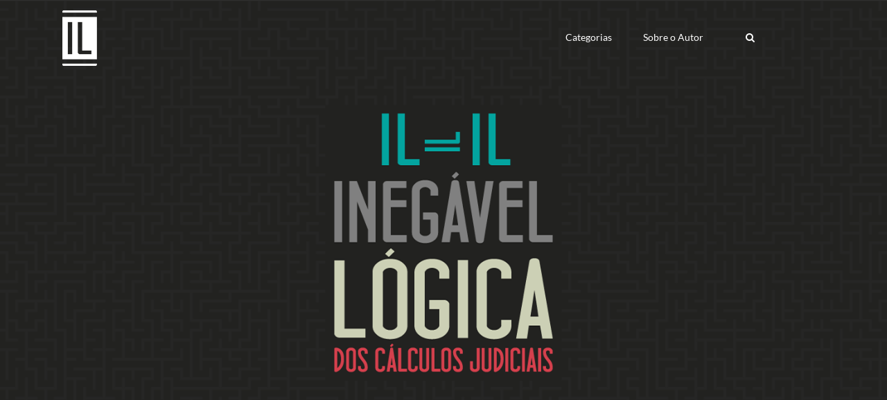

--- FILE ---
content_type: text/html; charset=UTF-8
request_url: https://mhcalculos.com.br/inegavel-logica/tag/compra-apartamento/
body_size: 16209
content:
<!DOCTYPE html>
<html class="avada-html-layout-wide avada-html-header-position-top avada-html-is-archive avada-header-color-not-opaque" lang="pt-BR" prefix="og: http://ogp.me/ns# fb: http://ogp.me/ns/fb#">
<head>
	<meta http-equiv="X-UA-Compatible" content="IE=edge" />
	<meta http-equiv="Content-Type" content="text/html; charset=utf-8"/>
	<meta name="viewport" content="width=device-width, initial-scale=1" />
	<meta name='robots' content='index, follow, max-image-preview:large, max-snippet:-1, max-video-preview:-1' />

	<!-- This site is optimized with the Yoast SEO plugin v26.6 - https://yoast.com/wordpress/plugins/seo/ -->
	<title>Arquivos compra apartamento - Inegável Lógica dos Cálculos Judiciais</title>
	<link rel="canonical" href="https://mhcalculos.com.br/inegavel-logica/tag/compra-apartamento/" />
	<meta property="og:locale" content="pt_BR" />
	<meta property="og:type" content="article" />
	<meta property="og:title" content="Arquivos compra apartamento - Inegável Lógica dos Cálculos Judiciais" />
	<meta property="og:url" content="https://mhcalculos.com.br/inegavel-logica/tag/compra-apartamento/" />
	<meta property="og:site_name" content="Inegável Lógica dos Cálculos Judiciais" />
	<meta name="twitter:card" content="summary_large_image" />
	<script type="application/ld+json" class="yoast-schema-graph">{"@context":"https://schema.org","@graph":[{"@type":"CollectionPage","@id":"https://mhcalculos.com.br/inegavel-logica/tag/compra-apartamento/","url":"https://mhcalculos.com.br/inegavel-logica/tag/compra-apartamento/","name":"Arquivos compra apartamento - Inegável Lógica dos Cálculos Judiciais","isPartOf":{"@id":"https://mhcalculos.com.br/inegavel-logica/#website"},"breadcrumb":{"@id":"https://mhcalculos.com.br/inegavel-logica/tag/compra-apartamento/#breadcrumb"},"inLanguage":"pt-BR"},{"@type":"BreadcrumbList","@id":"https://mhcalculos.com.br/inegavel-logica/tag/compra-apartamento/#breadcrumb","itemListElement":[{"@type":"ListItem","position":1,"name":"Início","item":"https://mhcalculos.com.br/inegavel-logica/"},{"@type":"ListItem","position":2,"name":"compra apartamento"}]},{"@type":"WebSite","@id":"https://mhcalculos.com.br/inegavel-logica/#website","url":"https://mhcalculos.com.br/inegavel-logica/","name":"Inegável Lógica dos Cálculos Judiciais","description":"A Inegável Lógica dos Cálculos Judiciais","potentialAction":[{"@type":"SearchAction","target":{"@type":"EntryPoint","urlTemplate":"https://mhcalculos.com.br/inegavel-logica/?s={search_term_string}"},"query-input":{"@type":"PropertyValueSpecification","valueRequired":true,"valueName":"search_term_string"}}],"inLanguage":"pt-BR"}]}</script>
	<!-- / Yoast SEO plugin. -->


<link rel='dns-prefetch' href='//www.googletagmanager.com' />
<link rel="alternate" type="application/rss+xml" title="Feed para Inegável Lógica dos Cálculos Judiciais &raquo;" href="https://mhcalculos.com.br/inegavel-logica/feed/" />
<link rel="alternate" type="application/rss+xml" title="Feed de comentários para Inegável Lógica dos Cálculos Judiciais &raquo;" href="https://mhcalculos.com.br/inegavel-logica/comments/feed/" />
								<link rel="icon" href="https://mhcalculos.com.br/inegavel-logica/wp-content/uploads/sites/4/2018/12/favicon-inegavel-logica-32x32.png" type="image/png" />
		
					<!-- Apple Touch Icon -->
						<link rel="apple-touch-icon" sizes="180x180" href="https://mhcalculos.com.br/inegavel-logica/wp-content/uploads/sites/4/2018/12/icon-inegavel-logica-iphone-2x-114x114.png" type="image/png">
		
					<!-- Android Icon -->
						<link rel="icon" sizes="192x192" href="https://mhcalculos.com.br/inegavel-logica/wp-content/uploads/sites/4/2018/12/icon-inegavel-logica-iphone-57x57.png" type="image/png">
		
					<!-- MS Edge Icon -->
						<meta name="msapplication-TileImage" content="https://mhcalculos.com.br/inegavel-logica/wp-content/uploads/sites/4/2018/12/icon-inegavel-logica-ipad-72x72.png" type="image/png">
				<link rel="alternate" type="application/rss+xml" title="Feed de tag para Inegável Lógica dos Cálculos Judiciais &raquo; compra apartamento" href="https://mhcalculos.com.br/inegavel-logica/tag/compra-apartamento/feed/" />
				
		<meta property="og:locale" content="pt_BR"/>
		<meta property="og:type" content="article"/>
		<meta property="og:site_name" content="Inegável Lógica dos Cálculos Judiciais"/>
		<meta property="og:title" content="Arquivos compra apartamento - Inegável Lógica dos Cálculos Judiciais"/>
				<meta property="og:url" content="https://mhcalculos.com.br/inegavel-logica/financiamento-habitacional-com-o-banco-ou-direto-com-a-construtora-voce-precisa-ler-isso/"/>
																				<meta property="og:image" content="https://mhcalculos.com.br/inegavel-logica/wp-content/uploads/sites/4/2018/12/logo-inegavel-logica-branco-50x80.png"/>
		<meta property="og:image:width" content="50"/>
		<meta property="og:image:height" content="80"/>
		<meta property="og:image:type" content="image/png"/>
				<style id='wp-img-auto-sizes-contain-inline-css' type='text/css'>
img:is([sizes=auto i],[sizes^="auto," i]){contain-intrinsic-size:3000px 1500px}
/*# sourceURL=wp-img-auto-sizes-contain-inline-css */
</style>
<link rel='stylesheet' id='wptwa-public-css' href='https://mhcalculos.com.br/inegavel-logica/wp-content/plugins/wpt-whatsapp/assets/css/public.css?ver=2.2.12' type='text/css' media='all' />
<link rel='stylesheet' id='wptwa-generated-css' href='https://mhcalculos.com.br/inegavel-logica/wp-content/plugins/wpt-whatsapp/assets/css/auto-generated-wptwa.css?ver=1629392272' type='text/css' media='all' />
<style id='wp-emoji-styles-inline-css' type='text/css'>

	img.wp-smiley, img.emoji {
		display: inline !important;
		border: none !important;
		box-shadow: none !important;
		height: 1em !important;
		width: 1em !important;
		margin: 0 0.07em !important;
		vertical-align: -0.1em !important;
		background: none !important;
		padding: 0 !important;
	}
/*# sourceURL=wp-emoji-styles-inline-css */
</style>
<link rel='stylesheet' id='wpforms-form-locker-frontend-css' href='https://mhcalculos.com.br/inegavel-logica/wp-content/plugins/wpforms-form-locker/assets/css/frontend.min.css?ver=2.8.0' type='text/css' media='all' />
<link rel='stylesheet' id='wppopups-base-css' href='https://mhcalculos.com.br/inegavel-logica/wp-content/plugins/wp-popups-lite/src/assets/css/wppopups-base.css?ver=2.2.0.3' type='text/css' media='all' />
<link rel='stylesheet' id='child-style-css' href='https://mhcalculos.com.br/inegavel-logica/wp-content/themes/Avada-Child-Theme/style.css?ver=17925a6cbb1aad68cc1af14b43fb50eb' type='text/css' media='all' />
<link rel='stylesheet' id='fusion-dynamic-css-css' href='https://mhcalculos.com.br/inegavel-logica/wp-content/uploads/sites/4/fusion-styles/_blog-4-8e17ef439faceae7e3dd616edc15ca94.min.css?ver=3.14.2' type='text/css' media='all' />
<link rel='stylesheet' id='avada-fullwidth-md-css' href='https://mhcalculos.com.br/inegavel-logica/wp-content/plugins/fusion-builder/assets/css/media/fullwidth-md.min.css?ver=3.14.2' type='text/css' media='only screen and (max-width: 1024px)' />
<link rel='stylesheet' id='avada-fullwidth-sm-css' href='https://mhcalculos.com.br/inegavel-logica/wp-content/plugins/fusion-builder/assets/css/media/fullwidth-sm.min.css?ver=3.14.2' type='text/css' media='only screen and (max-width: 640px)' />
<link rel='stylesheet' id='avada-icon-md-css' href='https://mhcalculos.com.br/inegavel-logica/wp-content/plugins/fusion-builder/assets/css/media/icon-md.min.css?ver=3.14.2' type='text/css' media='only screen and (max-width: 1024px)' />
<link rel='stylesheet' id='avada-icon-sm-css' href='https://mhcalculos.com.br/inegavel-logica/wp-content/plugins/fusion-builder/assets/css/media/icon-sm.min.css?ver=3.14.2' type='text/css' media='only screen and (max-width: 640px)' />
<link rel='stylesheet' id='avada-grid-md-css' href='https://mhcalculos.com.br/inegavel-logica/wp-content/plugins/fusion-builder/assets/css/media/grid-md.min.css?ver=7.14.2' type='text/css' media='only screen and (max-width: 1024px)' />
<link rel='stylesheet' id='avada-grid-sm-css' href='https://mhcalculos.com.br/inegavel-logica/wp-content/plugins/fusion-builder/assets/css/media/grid-sm.min.css?ver=7.14.2' type='text/css' media='only screen and (max-width: 640px)' />
<link rel='stylesheet' id='avada-image-md-css' href='https://mhcalculos.com.br/inegavel-logica/wp-content/plugins/fusion-builder/assets/css/media/image-md.min.css?ver=7.14.2' type='text/css' media='only screen and (max-width: 1024px)' />
<link rel='stylesheet' id='avada-image-sm-css' href='https://mhcalculos.com.br/inegavel-logica/wp-content/plugins/fusion-builder/assets/css/media/image-sm.min.css?ver=7.14.2' type='text/css' media='only screen and (max-width: 640px)' />
<link rel='stylesheet' id='avada-person-md-css' href='https://mhcalculos.com.br/inegavel-logica/wp-content/plugins/fusion-builder/assets/css/media/person-md.min.css?ver=7.14.2' type='text/css' media='only screen and (max-width: 1024px)' />
<link rel='stylesheet' id='avada-person-sm-css' href='https://mhcalculos.com.br/inegavel-logica/wp-content/plugins/fusion-builder/assets/css/media/person-sm.min.css?ver=7.14.2' type='text/css' media='only screen and (max-width: 640px)' />
<link rel='stylesheet' id='avada-section-separator-md-css' href='https://mhcalculos.com.br/inegavel-logica/wp-content/plugins/fusion-builder/assets/css/media/section-separator-md.min.css?ver=3.14.2' type='text/css' media='only screen and (max-width: 1024px)' />
<link rel='stylesheet' id='avada-section-separator-sm-css' href='https://mhcalculos.com.br/inegavel-logica/wp-content/plugins/fusion-builder/assets/css/media/section-separator-sm.min.css?ver=3.14.2' type='text/css' media='only screen and (max-width: 640px)' />
<link rel='stylesheet' id='avada-social-sharing-md-css' href='https://mhcalculos.com.br/inegavel-logica/wp-content/plugins/fusion-builder/assets/css/media/social-sharing-md.min.css?ver=7.14.2' type='text/css' media='only screen and (max-width: 1024px)' />
<link rel='stylesheet' id='avada-social-sharing-sm-css' href='https://mhcalculos.com.br/inegavel-logica/wp-content/plugins/fusion-builder/assets/css/media/social-sharing-sm.min.css?ver=7.14.2' type='text/css' media='only screen and (max-width: 640px)' />
<link rel='stylesheet' id='avada-social-links-md-css' href='https://mhcalculos.com.br/inegavel-logica/wp-content/plugins/fusion-builder/assets/css/media/social-links-md.min.css?ver=7.14.2' type='text/css' media='only screen and (max-width: 1024px)' />
<link rel='stylesheet' id='avada-social-links-sm-css' href='https://mhcalculos.com.br/inegavel-logica/wp-content/plugins/fusion-builder/assets/css/media/social-links-sm.min.css?ver=7.14.2' type='text/css' media='only screen and (max-width: 640px)' />
<link rel='stylesheet' id='avada-tabs-lg-min-css' href='https://mhcalculos.com.br/inegavel-logica/wp-content/plugins/fusion-builder/assets/css/media/tabs-lg-min.min.css?ver=7.14.2' type='text/css' media='only screen and (min-width: 640px)' />
<link rel='stylesheet' id='avada-tabs-lg-max-css' href='https://mhcalculos.com.br/inegavel-logica/wp-content/plugins/fusion-builder/assets/css/media/tabs-lg-max.min.css?ver=7.14.2' type='text/css' media='only screen and (max-width: 640px)' />
<link rel='stylesheet' id='avada-tabs-md-css' href='https://mhcalculos.com.br/inegavel-logica/wp-content/plugins/fusion-builder/assets/css/media/tabs-md.min.css?ver=7.14.2' type='text/css' media='only screen and (max-width: 1024px)' />
<link rel='stylesheet' id='avada-tabs-sm-css' href='https://mhcalculos.com.br/inegavel-logica/wp-content/plugins/fusion-builder/assets/css/media/tabs-sm.min.css?ver=7.14.2' type='text/css' media='only screen and (max-width: 640px)' />
<link rel='stylesheet' id='awb-text-md-css' href='https://mhcalculos.com.br/inegavel-logica/wp-content/plugins/fusion-builder/assets/css/media/text-md.min.css?ver=3.14.2' type='text/css' media='only screen and (max-width: 1024px)' />
<link rel='stylesheet' id='awb-text-sm-css' href='https://mhcalculos.com.br/inegavel-logica/wp-content/plugins/fusion-builder/assets/css/media/text-sm.min.css?ver=3.14.2' type='text/css' media='only screen and (max-width: 640px)' />
<link rel='stylesheet' id='awb-title-md-css' href='https://mhcalculos.com.br/inegavel-logica/wp-content/plugins/fusion-builder/assets/css/media/title-md.min.css?ver=3.14.2' type='text/css' media='only screen and (max-width: 1024px)' />
<link rel='stylesheet' id='awb-title-sm-css' href='https://mhcalculos.com.br/inegavel-logica/wp-content/plugins/fusion-builder/assets/css/media/title-sm.min.css?ver=3.14.2' type='text/css' media='only screen and (max-width: 640px)' />
<link rel='stylesheet' id='awb-layout-colums-md-css' href='https://mhcalculos.com.br/inegavel-logica/wp-content/plugins/fusion-builder/assets/css/media/layout-columns-md.min.css?ver=3.14.2' type='text/css' media='only screen and (max-width: 1024px)' />
<link rel='stylesheet' id='awb-layout-colums-sm-css' href='https://mhcalculos.com.br/inegavel-logica/wp-content/plugins/fusion-builder/assets/css/media/layout-columns-sm.min.css?ver=3.14.2' type='text/css' media='only screen and (max-width: 640px)' />
<link rel='stylesheet' id='avada-max-1c-css' href='https://mhcalculos.com.br/inegavel-logica/wp-content/themes/Avada/assets/css/media/max-1c.min.css?ver=7.14.2' type='text/css' media='only screen and (max-width: 640px)' />
<link rel='stylesheet' id='avada-max-2c-css' href='https://mhcalculos.com.br/inegavel-logica/wp-content/themes/Avada/assets/css/media/max-2c.min.css?ver=7.14.2' type='text/css' media='only screen and (max-width: 712px)' />
<link rel='stylesheet' id='avada-min-2c-max-3c-css' href='https://mhcalculos.com.br/inegavel-logica/wp-content/themes/Avada/assets/css/media/min-2c-max-3c.min.css?ver=7.14.2' type='text/css' media='only screen and (min-width: 712px) and (max-width: 784px)' />
<link rel='stylesheet' id='avada-min-3c-max-4c-css' href='https://mhcalculos.com.br/inegavel-logica/wp-content/themes/Avada/assets/css/media/min-3c-max-4c.min.css?ver=7.14.2' type='text/css' media='only screen and (min-width: 784px) and (max-width: 856px)' />
<link rel='stylesheet' id='avada-min-4c-max-5c-css' href='https://mhcalculos.com.br/inegavel-logica/wp-content/themes/Avada/assets/css/media/min-4c-max-5c.min.css?ver=7.14.2' type='text/css' media='only screen and (min-width: 856px) and (max-width: 928px)' />
<link rel='stylesheet' id='avada-min-5c-max-6c-css' href='https://mhcalculos.com.br/inegavel-logica/wp-content/themes/Avada/assets/css/media/min-5c-max-6c.min.css?ver=7.14.2' type='text/css' media='only screen and (min-width: 928px) and (max-width: 1000px)' />
<link rel='stylesheet' id='avada-min-shbp-css' href='https://mhcalculos.com.br/inegavel-logica/wp-content/themes/Avada/assets/css/media/min-shbp.min.css?ver=7.14.2' type='text/css' media='only screen and (min-width: 876px)' />
<link rel='stylesheet' id='avada-min-shbp-header-legacy-css' href='https://mhcalculos.com.br/inegavel-logica/wp-content/themes/Avada/assets/css/media/min-shbp-header-legacy.min.css?ver=7.14.2' type='text/css' media='only screen and (min-width: 876px)' />
<link rel='stylesheet' id='avada-max-shbp-css' href='https://mhcalculos.com.br/inegavel-logica/wp-content/themes/Avada/assets/css/media/max-shbp.min.css?ver=7.14.2' type='text/css' media='only screen and (max-width: 875px)' />
<link rel='stylesheet' id='avada-max-shbp-header-legacy-css' href='https://mhcalculos.com.br/inegavel-logica/wp-content/themes/Avada/assets/css/media/max-shbp-header-legacy.min.css?ver=7.14.2' type='text/css' media='only screen and (max-width: 875px)' />
<link rel='stylesheet' id='avada-max-sh-shbp-css' href='https://mhcalculos.com.br/inegavel-logica/wp-content/themes/Avada/assets/css/media/max-sh-shbp.min.css?ver=7.14.2' type='text/css' media='only screen and (max-width: 875px)' />
<link rel='stylesheet' id='avada-max-sh-shbp-header-legacy-css' href='https://mhcalculos.com.br/inegavel-logica/wp-content/themes/Avada/assets/css/media/max-sh-shbp-header-legacy.min.css?ver=7.14.2' type='text/css' media='only screen and (max-width: 875px)' />
<link rel='stylesheet' id='avada-min-768-max-1024-p-css' href='https://mhcalculos.com.br/inegavel-logica/wp-content/themes/Avada/assets/css/media/min-768-max-1024-p.min.css?ver=7.14.2' type='text/css' media='only screen and (min-device-width: 768px) and (max-device-width: 1024px) and (orientation: portrait)' />
<link rel='stylesheet' id='avada-min-768-max-1024-p-header-legacy-css' href='https://mhcalculos.com.br/inegavel-logica/wp-content/themes/Avada/assets/css/media/min-768-max-1024-p-header-legacy.min.css?ver=7.14.2' type='text/css' media='only screen and (min-device-width: 768px) and (max-device-width: 1024px) and (orientation: portrait)' />
<link rel='stylesheet' id='avada-min-768-max-1024-l-css' href='https://mhcalculos.com.br/inegavel-logica/wp-content/themes/Avada/assets/css/media/min-768-max-1024-l.min.css?ver=7.14.2' type='text/css' media='only screen and (min-device-width: 768px) and (max-device-width: 1024px) and (orientation: landscape)' />
<link rel='stylesheet' id='avada-min-768-max-1024-l-header-legacy-css' href='https://mhcalculos.com.br/inegavel-logica/wp-content/themes/Avada/assets/css/media/min-768-max-1024-l-header-legacy.min.css?ver=7.14.2' type='text/css' media='only screen and (min-device-width: 768px) and (max-device-width: 1024px) and (orientation: landscape)' />
<link rel='stylesheet' id='avada-max-sh-cbp-css' href='https://mhcalculos.com.br/inegavel-logica/wp-content/themes/Avada/assets/css/media/max-sh-cbp.min.css?ver=7.14.2' type='text/css' media='only screen and (max-width: 800px)' />
<link rel='stylesheet' id='avada-max-sh-sbp-css' href='https://mhcalculos.com.br/inegavel-logica/wp-content/themes/Avada/assets/css/media/max-sh-sbp.min.css?ver=7.14.2' type='text/css' media='only screen and (max-width: 800px)' />
<link rel='stylesheet' id='avada-max-sh-640-css' href='https://mhcalculos.com.br/inegavel-logica/wp-content/themes/Avada/assets/css/media/max-sh-640.min.css?ver=7.14.2' type='text/css' media='only screen and (max-width: 640px)' />
<link rel='stylesheet' id='avada-max-shbp-18-css' href='https://mhcalculos.com.br/inegavel-logica/wp-content/themes/Avada/assets/css/media/max-shbp-18.min.css?ver=7.14.2' type='text/css' media='only screen and (max-width: 857px)' />
<link rel='stylesheet' id='avada-max-shbp-32-css' href='https://mhcalculos.com.br/inegavel-logica/wp-content/themes/Avada/assets/css/media/max-shbp-32.min.css?ver=7.14.2' type='text/css' media='only screen and (max-width: 843px)' />
<link rel='stylesheet' id='avada-min-sh-cbp-css' href='https://mhcalculos.com.br/inegavel-logica/wp-content/themes/Avada/assets/css/media/min-sh-cbp.min.css?ver=7.14.2' type='text/css' media='only screen and (min-width: 800px)' />
<link rel='stylesheet' id='avada-max-640-css' href='https://mhcalculos.com.br/inegavel-logica/wp-content/themes/Avada/assets/css/media/max-640.min.css?ver=7.14.2' type='text/css' media='only screen and (max-device-width: 640px)' />
<link rel='stylesheet' id='avada-max-main-css' href='https://mhcalculos.com.br/inegavel-logica/wp-content/themes/Avada/assets/css/media/max-main.min.css?ver=7.14.2' type='text/css' media='only screen and (max-width: 1000px)' />
<link rel='stylesheet' id='avada-max-cbp-css' href='https://mhcalculos.com.br/inegavel-logica/wp-content/themes/Avada/assets/css/media/max-cbp.min.css?ver=7.14.2' type='text/css' media='only screen and (max-width: 800px)' />
<link rel='stylesheet' id='avada-max-640-sliders-css' href='https://mhcalculos.com.br/inegavel-logica/wp-content/themes/Avada/assets/css/media/max-640-sliders.min.css?ver=7.14.2' type='text/css' media='only screen and (max-device-width: 640px)' />
<link rel='stylesheet' id='avada-max-sh-cbp-sliders-css' href='https://mhcalculos.com.br/inegavel-logica/wp-content/themes/Avada/assets/css/media/max-sh-cbp-sliders.min.css?ver=7.14.2' type='text/css' media='only screen and (max-width: 800px)' />
<link rel='stylesheet' id='fb-max-sh-cbp-css' href='https://mhcalculos.com.br/inegavel-logica/wp-content/plugins/fusion-builder/assets/css/media/max-sh-cbp.min.css?ver=3.14.2' type='text/css' media='only screen and (max-width: 800px)' />
<link rel='stylesheet' id='fb-min-768-max-1024-p-css' href='https://mhcalculos.com.br/inegavel-logica/wp-content/plugins/fusion-builder/assets/css/media/min-768-max-1024-p.min.css?ver=3.14.2' type='text/css' media='only screen and (min-device-width: 768px) and (max-device-width: 1024px) and (orientation: portrait)' />
<link rel='stylesheet' id='fb-max-640-css' href='https://mhcalculos.com.br/inegavel-logica/wp-content/plugins/fusion-builder/assets/css/media/max-640.min.css?ver=3.14.2' type='text/css' media='only screen and (max-device-width: 640px)' />
<link rel='stylesheet' id='fb-max-1c-css' href='https://mhcalculos.com.br/inegavel-logica/wp-content/plugins/fusion-builder/assets/css/media/max-1c.css?ver=3.14.2' type='text/css' media='only screen and (max-width: 640px)' />
<link rel='stylesheet' id='fb-max-2c-css' href='https://mhcalculos.com.br/inegavel-logica/wp-content/plugins/fusion-builder/assets/css/media/max-2c.css?ver=3.14.2' type='text/css' media='only screen and (max-width: 712px)' />
<link rel='stylesheet' id='fb-min-2c-max-3c-css' href='https://mhcalculos.com.br/inegavel-logica/wp-content/plugins/fusion-builder/assets/css/media/min-2c-max-3c.css?ver=3.14.2' type='text/css' media='only screen and (min-width: 712px) and (max-width: 784px)' />
<link rel='stylesheet' id='fb-min-3c-max-4c-css' href='https://mhcalculos.com.br/inegavel-logica/wp-content/plugins/fusion-builder/assets/css/media/min-3c-max-4c.css?ver=3.14.2' type='text/css' media='only screen and (min-width: 784px) and (max-width: 856px)' />
<link rel='stylesheet' id='fb-min-4c-max-5c-css' href='https://mhcalculos.com.br/inegavel-logica/wp-content/plugins/fusion-builder/assets/css/media/min-4c-max-5c.css?ver=3.14.2' type='text/css' media='only screen and (min-width: 856px) and (max-width: 928px)' />
<link rel='stylesheet' id='fb-min-5c-max-6c-css' href='https://mhcalculos.com.br/inegavel-logica/wp-content/plugins/fusion-builder/assets/css/media/min-5c-max-6c.css?ver=3.14.2' type='text/css' media='only screen and (min-width: 928px) and (max-width: 1000px)' />
<link rel='stylesheet' id='avada-off-canvas-md-css' href='https://mhcalculos.com.br/inegavel-logica/wp-content/plugins/fusion-builder/assets/css/media/off-canvas-md.min.css?ver=7.14.2' type='text/css' media='only screen and (max-width: 1024px)' />
<link rel='stylesheet' id='avada-off-canvas-sm-css' href='https://mhcalculos.com.br/inegavel-logica/wp-content/plugins/fusion-builder/assets/css/media/off-canvas-sm.min.css?ver=7.14.2' type='text/css' media='only screen and (max-width: 640px)' />
<script type="text/javascript" src="https://mhcalculos.com.br/inegavel-logica/wp-includes/js/jquery/jquery.min.js?ver=3.7.1" id="jquery-core-js"></script>
<script type="text/javascript" src="https://mhcalculos.com.br/inegavel-logica/wp-includes/js/jquery/jquery-migrate.min.js?ver=3.4.1" id="jquery-migrate-js"></script>
<script type="text/javascript" src="//mhcalculos.com.br/inegavel-logica/wp-content/plugins/revslider/sr6/assets/js/rbtools.min.js?ver=6.7.14" async id="tp-tools-js"></script>
<script type="text/javascript" src="//mhcalculos.com.br/inegavel-logica/wp-content/plugins/revslider/sr6/assets/js/rs6.min.js?ver=6.7.14" async id="revmin-js"></script>
<link rel="https://api.w.org/" href="https://mhcalculos.com.br/inegavel-logica/wp-json/" /><link rel="alternate" title="JSON" type="application/json" href="https://mhcalculos.com.br/inegavel-logica/wp-json/wp/v2/tags/2162" /><meta name="generator" content="Site Kit by Google 1.170.0" /><style type="text/css" id="css-fb-visibility">@media screen and (max-width: 640px){.fusion-no-small-visibility{display:none !important;}body .sm-text-align-center{text-align:center !important;}body .sm-text-align-left{text-align:left !important;}body .sm-text-align-right{text-align:right !important;}body .sm-text-align-justify{text-align:justify !important;}body .sm-flex-align-center{justify-content:center !important;}body .sm-flex-align-flex-start{justify-content:flex-start !important;}body .sm-flex-align-flex-end{justify-content:flex-end !important;}body .sm-mx-auto{margin-left:auto !important;margin-right:auto !important;}body .sm-ml-auto{margin-left:auto !important;}body .sm-mr-auto{margin-right:auto !important;}body .fusion-absolute-position-small{position:absolute;width:100%;}.awb-sticky.awb-sticky-small{ position: sticky; top: var(--awb-sticky-offset,0); }}@media screen and (min-width: 641px) and (max-width: 1024px){.fusion-no-medium-visibility{display:none !important;}body .md-text-align-center{text-align:center !important;}body .md-text-align-left{text-align:left !important;}body .md-text-align-right{text-align:right !important;}body .md-text-align-justify{text-align:justify !important;}body .md-flex-align-center{justify-content:center !important;}body .md-flex-align-flex-start{justify-content:flex-start !important;}body .md-flex-align-flex-end{justify-content:flex-end !important;}body .md-mx-auto{margin-left:auto !important;margin-right:auto !important;}body .md-ml-auto{margin-left:auto !important;}body .md-mr-auto{margin-right:auto !important;}body .fusion-absolute-position-medium{position:absolute;width:100%;}.awb-sticky.awb-sticky-medium{ position: sticky; top: var(--awb-sticky-offset,0); }}@media screen and (min-width: 1025px){.fusion-no-large-visibility{display:none !important;}body .lg-text-align-center{text-align:center !important;}body .lg-text-align-left{text-align:left !important;}body .lg-text-align-right{text-align:right !important;}body .lg-text-align-justify{text-align:justify !important;}body .lg-flex-align-center{justify-content:center !important;}body .lg-flex-align-flex-start{justify-content:flex-start !important;}body .lg-flex-align-flex-end{justify-content:flex-end !important;}body .lg-mx-auto{margin-left:auto !important;margin-right:auto !important;}body .lg-ml-auto{margin-left:auto !important;}body .lg-mr-auto{margin-right:auto !important;}body .fusion-absolute-position-large{position:absolute;width:100%;}.awb-sticky.awb-sticky-large{ position: sticky; top: var(--awb-sticky-offset,0); }}</style><meta name="generator" content="Powered by Slider Revolution 6.7.14 - responsive, Mobile-Friendly Slider Plugin for WordPress with comfortable drag and drop interface." />
<script>function setREVStartSize(e){
			//window.requestAnimationFrame(function() {
				window.RSIW = window.RSIW===undefined ? window.innerWidth : window.RSIW;
				window.RSIH = window.RSIH===undefined ? window.innerHeight : window.RSIH;
				try {
					var pw = document.getElementById(e.c).parentNode.offsetWidth,
						newh;
					pw = pw===0 || isNaN(pw) || (e.l=="fullwidth" || e.layout=="fullwidth") ? window.RSIW : pw;
					e.tabw = e.tabw===undefined ? 0 : parseInt(e.tabw);
					e.thumbw = e.thumbw===undefined ? 0 : parseInt(e.thumbw);
					e.tabh = e.tabh===undefined ? 0 : parseInt(e.tabh);
					e.thumbh = e.thumbh===undefined ? 0 : parseInt(e.thumbh);
					e.tabhide = e.tabhide===undefined ? 0 : parseInt(e.tabhide);
					e.thumbhide = e.thumbhide===undefined ? 0 : parseInt(e.thumbhide);
					e.mh = e.mh===undefined || e.mh=="" || e.mh==="auto" ? 0 : parseInt(e.mh,0);
					if(e.layout==="fullscreen" || e.l==="fullscreen")
						newh = Math.max(e.mh,window.RSIH);
					else{
						e.gw = Array.isArray(e.gw) ? e.gw : [e.gw];
						for (var i in e.rl) if (e.gw[i]===undefined || e.gw[i]===0) e.gw[i] = e.gw[i-1];
						e.gh = e.el===undefined || e.el==="" || (Array.isArray(e.el) && e.el.length==0)? e.gh : e.el;
						e.gh = Array.isArray(e.gh) ? e.gh : [e.gh];
						for (var i in e.rl) if (e.gh[i]===undefined || e.gh[i]===0) e.gh[i] = e.gh[i-1];
											
						var nl = new Array(e.rl.length),
							ix = 0,
							sl;
						e.tabw = e.tabhide>=pw ? 0 : e.tabw;
						e.thumbw = e.thumbhide>=pw ? 0 : e.thumbw;
						e.tabh = e.tabhide>=pw ? 0 : e.tabh;
						e.thumbh = e.thumbhide>=pw ? 0 : e.thumbh;
						for (var i in e.rl) nl[i] = e.rl[i]<window.RSIW ? 0 : e.rl[i];
						sl = nl[0];
						for (var i in nl) if (sl>nl[i] && nl[i]>0) { sl = nl[i]; ix=i;}
						var m = pw>(e.gw[ix]+e.tabw+e.thumbw) ? 1 : (pw-(e.tabw+e.thumbw)) / (e.gw[ix]);
						newh =  (e.gh[ix] * m) + (e.tabh + e.thumbh);
					}
					var el = document.getElementById(e.c);
					if (el!==null && el) el.style.height = newh+"px";
					el = document.getElementById(e.c+"_wrapper");
					if (el!==null && el) {
						el.style.height = newh+"px";
						el.style.display = "block";
					}
				} catch(e){
					console.log("Failure at Presize of Slider:" + e)
				}
			//});
		  };</script>
		<script type="text/javascript">
			var doc = document.documentElement;
			doc.setAttribute( 'data-useragent', navigator.userAgent );
		</script>
		
	<link rel="stylesheet" href="https://use.fontawesome.com/releases/v5.6.1/css/all.css" integrity="sha384-gfdkjb5BdAXd+lj+gudLWI+BXq4IuLW5IT+brZEZsLFm++aCMlF1V92rMkPaX4PP" crossorigin="anonymous"><style id='global-styles-inline-css' type='text/css'>
:root{--wp--preset--aspect-ratio--square: 1;--wp--preset--aspect-ratio--4-3: 4/3;--wp--preset--aspect-ratio--3-4: 3/4;--wp--preset--aspect-ratio--3-2: 3/2;--wp--preset--aspect-ratio--2-3: 2/3;--wp--preset--aspect-ratio--16-9: 16/9;--wp--preset--aspect-ratio--9-16: 9/16;--wp--preset--color--black: #000000;--wp--preset--color--cyan-bluish-gray: #abb8c3;--wp--preset--color--white: #ffffff;--wp--preset--color--pale-pink: #f78da7;--wp--preset--color--vivid-red: #cf2e2e;--wp--preset--color--luminous-vivid-orange: #ff6900;--wp--preset--color--luminous-vivid-amber: #fcb900;--wp--preset--color--light-green-cyan: #7bdcb5;--wp--preset--color--vivid-green-cyan: #00d084;--wp--preset--color--pale-cyan-blue: #8ed1fc;--wp--preset--color--vivid-cyan-blue: #0693e3;--wp--preset--color--vivid-purple: #9b51e0;--wp--preset--color--awb-color-1: rgba(255,255,255,1);--wp--preset--color--awb-color-2: rgba(246,246,246,1);--wp--preset--color--awb-color-3: rgba(224,222,222,1);--wp--preset--color--awb-color-4: rgba(160,206,78,1);--wp--preset--color--awb-color-5: rgba(3,164,159,1);--wp--preset--color--awb-color-6: rgba(116,116,116,1);--wp--preset--color--awb-color-7: rgba(214,64,77,1);--wp--preset--color--awb-color-8: rgba(51,51,51,1);--wp--preset--color--awb-color-custom-10: rgba(202,202,202,1);--wp--preset--color--awb-color-custom-11: rgba(235,234,234,1);--wp--preset--color--awb-color-custom-12: rgba(249,249,249,1);--wp--preset--color--awb-color-custom-13: rgba(221,221,221,1);--wp--preset--color--awb-color-custom-14: rgba(115,115,115,1);--wp--preset--color--awb-color-custom-15: rgba(232,232,232,1);--wp--preset--color--awb-color-custom-16: rgba(105,105,105,1);--wp--preset--color--awb-color-custom-17: rgba(34,34,34,1);--wp--preset--color--awb-color-custom-18: rgba(119,119,119,1);--wp--preset--gradient--vivid-cyan-blue-to-vivid-purple: linear-gradient(135deg,rgb(6,147,227) 0%,rgb(155,81,224) 100%);--wp--preset--gradient--light-green-cyan-to-vivid-green-cyan: linear-gradient(135deg,rgb(122,220,180) 0%,rgb(0,208,130) 100%);--wp--preset--gradient--luminous-vivid-amber-to-luminous-vivid-orange: linear-gradient(135deg,rgb(252,185,0) 0%,rgb(255,105,0) 100%);--wp--preset--gradient--luminous-vivid-orange-to-vivid-red: linear-gradient(135deg,rgb(255,105,0) 0%,rgb(207,46,46) 100%);--wp--preset--gradient--very-light-gray-to-cyan-bluish-gray: linear-gradient(135deg,rgb(238,238,238) 0%,rgb(169,184,195) 100%);--wp--preset--gradient--cool-to-warm-spectrum: linear-gradient(135deg,rgb(74,234,220) 0%,rgb(151,120,209) 20%,rgb(207,42,186) 40%,rgb(238,44,130) 60%,rgb(251,105,98) 80%,rgb(254,248,76) 100%);--wp--preset--gradient--blush-light-purple: linear-gradient(135deg,rgb(255,206,236) 0%,rgb(152,150,240) 100%);--wp--preset--gradient--blush-bordeaux: linear-gradient(135deg,rgb(254,205,165) 0%,rgb(254,45,45) 50%,rgb(107,0,62) 100%);--wp--preset--gradient--luminous-dusk: linear-gradient(135deg,rgb(255,203,112) 0%,rgb(199,81,192) 50%,rgb(65,88,208) 100%);--wp--preset--gradient--pale-ocean: linear-gradient(135deg,rgb(255,245,203) 0%,rgb(182,227,212) 50%,rgb(51,167,181) 100%);--wp--preset--gradient--electric-grass: linear-gradient(135deg,rgb(202,248,128) 0%,rgb(113,206,126) 100%);--wp--preset--gradient--midnight: linear-gradient(135deg,rgb(2,3,129) 0%,rgb(40,116,252) 100%);--wp--preset--font-size--small: 12px;--wp--preset--font-size--medium: 20px;--wp--preset--font-size--large: 24px;--wp--preset--font-size--x-large: 42px;--wp--preset--font-size--normal: 16px;--wp--preset--font-size--xlarge: 32px;--wp--preset--font-size--huge: 48px;--wp--preset--spacing--20: 0.44rem;--wp--preset--spacing--30: 0.67rem;--wp--preset--spacing--40: 1rem;--wp--preset--spacing--50: 1.5rem;--wp--preset--spacing--60: 2.25rem;--wp--preset--spacing--70: 3.38rem;--wp--preset--spacing--80: 5.06rem;--wp--preset--shadow--natural: 6px 6px 9px rgba(0, 0, 0, 0.2);--wp--preset--shadow--deep: 12px 12px 50px rgba(0, 0, 0, 0.4);--wp--preset--shadow--sharp: 6px 6px 0px rgba(0, 0, 0, 0.2);--wp--preset--shadow--outlined: 6px 6px 0px -3px rgb(255, 255, 255), 6px 6px rgb(0, 0, 0);--wp--preset--shadow--crisp: 6px 6px 0px rgb(0, 0, 0);}:where(.is-layout-flex){gap: 0.5em;}:where(.is-layout-grid){gap: 0.5em;}body .is-layout-flex{display: flex;}.is-layout-flex{flex-wrap: wrap;align-items: center;}.is-layout-flex > :is(*, div){margin: 0;}body .is-layout-grid{display: grid;}.is-layout-grid > :is(*, div){margin: 0;}:where(.wp-block-columns.is-layout-flex){gap: 2em;}:where(.wp-block-columns.is-layout-grid){gap: 2em;}:where(.wp-block-post-template.is-layout-flex){gap: 1.25em;}:where(.wp-block-post-template.is-layout-grid){gap: 1.25em;}.has-black-color{color: var(--wp--preset--color--black) !important;}.has-cyan-bluish-gray-color{color: var(--wp--preset--color--cyan-bluish-gray) !important;}.has-white-color{color: var(--wp--preset--color--white) !important;}.has-pale-pink-color{color: var(--wp--preset--color--pale-pink) !important;}.has-vivid-red-color{color: var(--wp--preset--color--vivid-red) !important;}.has-luminous-vivid-orange-color{color: var(--wp--preset--color--luminous-vivid-orange) !important;}.has-luminous-vivid-amber-color{color: var(--wp--preset--color--luminous-vivid-amber) !important;}.has-light-green-cyan-color{color: var(--wp--preset--color--light-green-cyan) !important;}.has-vivid-green-cyan-color{color: var(--wp--preset--color--vivid-green-cyan) !important;}.has-pale-cyan-blue-color{color: var(--wp--preset--color--pale-cyan-blue) !important;}.has-vivid-cyan-blue-color{color: var(--wp--preset--color--vivid-cyan-blue) !important;}.has-vivid-purple-color{color: var(--wp--preset--color--vivid-purple) !important;}.has-black-background-color{background-color: var(--wp--preset--color--black) !important;}.has-cyan-bluish-gray-background-color{background-color: var(--wp--preset--color--cyan-bluish-gray) !important;}.has-white-background-color{background-color: var(--wp--preset--color--white) !important;}.has-pale-pink-background-color{background-color: var(--wp--preset--color--pale-pink) !important;}.has-vivid-red-background-color{background-color: var(--wp--preset--color--vivid-red) !important;}.has-luminous-vivid-orange-background-color{background-color: var(--wp--preset--color--luminous-vivid-orange) !important;}.has-luminous-vivid-amber-background-color{background-color: var(--wp--preset--color--luminous-vivid-amber) !important;}.has-light-green-cyan-background-color{background-color: var(--wp--preset--color--light-green-cyan) !important;}.has-vivid-green-cyan-background-color{background-color: var(--wp--preset--color--vivid-green-cyan) !important;}.has-pale-cyan-blue-background-color{background-color: var(--wp--preset--color--pale-cyan-blue) !important;}.has-vivid-cyan-blue-background-color{background-color: var(--wp--preset--color--vivid-cyan-blue) !important;}.has-vivid-purple-background-color{background-color: var(--wp--preset--color--vivid-purple) !important;}.has-black-border-color{border-color: var(--wp--preset--color--black) !important;}.has-cyan-bluish-gray-border-color{border-color: var(--wp--preset--color--cyan-bluish-gray) !important;}.has-white-border-color{border-color: var(--wp--preset--color--white) !important;}.has-pale-pink-border-color{border-color: var(--wp--preset--color--pale-pink) !important;}.has-vivid-red-border-color{border-color: var(--wp--preset--color--vivid-red) !important;}.has-luminous-vivid-orange-border-color{border-color: var(--wp--preset--color--luminous-vivid-orange) !important;}.has-luminous-vivid-amber-border-color{border-color: var(--wp--preset--color--luminous-vivid-amber) !important;}.has-light-green-cyan-border-color{border-color: var(--wp--preset--color--light-green-cyan) !important;}.has-vivid-green-cyan-border-color{border-color: var(--wp--preset--color--vivid-green-cyan) !important;}.has-pale-cyan-blue-border-color{border-color: var(--wp--preset--color--pale-cyan-blue) !important;}.has-vivid-cyan-blue-border-color{border-color: var(--wp--preset--color--vivid-cyan-blue) !important;}.has-vivid-purple-border-color{border-color: var(--wp--preset--color--vivid-purple) !important;}.has-vivid-cyan-blue-to-vivid-purple-gradient-background{background: var(--wp--preset--gradient--vivid-cyan-blue-to-vivid-purple) !important;}.has-light-green-cyan-to-vivid-green-cyan-gradient-background{background: var(--wp--preset--gradient--light-green-cyan-to-vivid-green-cyan) !important;}.has-luminous-vivid-amber-to-luminous-vivid-orange-gradient-background{background: var(--wp--preset--gradient--luminous-vivid-amber-to-luminous-vivid-orange) !important;}.has-luminous-vivid-orange-to-vivid-red-gradient-background{background: var(--wp--preset--gradient--luminous-vivid-orange-to-vivid-red) !important;}.has-very-light-gray-to-cyan-bluish-gray-gradient-background{background: var(--wp--preset--gradient--very-light-gray-to-cyan-bluish-gray) !important;}.has-cool-to-warm-spectrum-gradient-background{background: var(--wp--preset--gradient--cool-to-warm-spectrum) !important;}.has-blush-light-purple-gradient-background{background: var(--wp--preset--gradient--blush-light-purple) !important;}.has-blush-bordeaux-gradient-background{background: var(--wp--preset--gradient--blush-bordeaux) !important;}.has-luminous-dusk-gradient-background{background: var(--wp--preset--gradient--luminous-dusk) !important;}.has-pale-ocean-gradient-background{background: var(--wp--preset--gradient--pale-ocean) !important;}.has-electric-grass-gradient-background{background: var(--wp--preset--gradient--electric-grass) !important;}.has-midnight-gradient-background{background: var(--wp--preset--gradient--midnight) !important;}.has-small-font-size{font-size: var(--wp--preset--font-size--small) !important;}.has-medium-font-size{font-size: var(--wp--preset--font-size--medium) !important;}.has-large-font-size{font-size: var(--wp--preset--font-size--large) !important;}.has-x-large-font-size{font-size: var(--wp--preset--font-size--x-large) !important;}
/*# sourceURL=global-styles-inline-css */
</style>
<link rel='stylesheet' id='rs-plugin-settings-css' href='//mhcalculos.com.br/inegavel-logica/wp-content/plugins/revslider/sr6/assets/css/rs6.css?ver=6.7.14' type='text/css' media='all' />
<style id='rs-plugin-settings-inline-css' type='text/css'>
		#rev_slider_2_1_wrapper rs-loader.spinner3 div{background-color:#03a49f !important}
/*# sourceURL=rs-plugin-settings-inline-css */
</style>
</head>

<body data-rsssl=1 class="archive tag tag-compra-apartamento tag-2162 wp-theme-Avada wp-child-theme-Avada-Child-Theme has-sidebar fusion-image-hovers fusion-pagination-sizing fusion-button_type-flat fusion-button_span-no fusion-button_gradient-linear avada-image-rollover-circle-yes avada-image-rollover-yes avada-image-rollover-direction-left fusion-body ltr fusion-sticky-header no-tablet-sticky-header no-mobile-sticky-header no-mobile-slidingbar no-mobile-totop avada-has-rev-slider-styles fusion-disable-outline fusion-sub-menu-fade mobile-logo-pos-left layout-wide-mode avada-has-boxed-modal-shadow-none layout-scroll-offset-full avada-has-zero-margin-offset-top fusion-top-header menu-text-align-center mobile-menu-design-modern fusion-show-pagination-text fusion-header-layout-v1 avada-responsive avada-footer-fx-none avada-menu-highlight-style-bar fusion-search-form-classic fusion-main-menu-search-dropdown fusion-avatar-square avada-dropdown-styles avada-blog-layout-large avada-blog-archive-layout-medium avada-header-shadow-no avada-menu-icon-position-left avada-has-megamenu-shadow avada-has-mainmenu-dropdown-divider avada-has-mobile-menu-search avada-has-main-nav-search-icon avada-has-100-footer avada-has-breadcrumb-mobile-hidden avada-has-titlebar-hide avada-has-pagination-padding avada-flyout-menu-direction-fade avada-ec-views-v1" data-awb-post-id="3053">
		<a class="skip-link screen-reader-text" href="#content">Ir para o conteúdo</a>

	<div id="boxed-wrapper">
		
		<div id="wrapper" class="fusion-wrapper">
			<div id="home" style="position:relative;top:-1px;"></div>
							
					
			<header class="fusion-header-wrapper">
				<div class="fusion-header-v1 fusion-logo-alignment fusion-logo-left fusion-sticky-menu- fusion-sticky-logo-1 fusion-mobile-logo-1  fusion-mobile-menu-design-modern">
					<div class="fusion-header-sticky-height"></div>
<div class="fusion-header">
	<div class="fusion-row">
					<div class="fusion-logo" data-margin-top="15px" data-margin-bottom="10px" data-margin-left="0px" data-margin-right="0px">
			<a class="fusion-logo-link"  href="https://mhcalculos.com.br/inegavel-logica/" >

						<!-- standard logo -->
			<img src="https://mhcalculos.com.br/inegavel-logica/wp-content/uploads/sites/4/2018/12/logo-inegavel-logica-branco-50x80.png" srcset="https://mhcalculos.com.br/inegavel-logica/wp-content/uploads/sites/4/2018/12/logo-inegavel-logica-branco-50x80.png 1x, https://mhcalculos.com.br/inegavel-logica/wp-content/uploads/sites/4/2018/12/logo-inegavel-logica-branco-100x160.png 2x" width="50" height="80" style="max-height:80px;height:auto;" alt="Inegável Lógica dos Cálculos Judiciais Logo" data-retina_logo_url="https://mhcalculos.com.br/inegavel-logica/wp-content/uploads/sites/4/2018/12/logo-inegavel-logica-branco-100x160.png" class="fusion-standard-logo" />

											<!-- mobile logo -->
				<img src="https://mhcalculos.com.br/inegavel-logica/wp-content/uploads/sites/4/2018/12/logo-inegavel-logica-mobile-40x60.png" srcset="https://mhcalculos.com.br/inegavel-logica/wp-content/uploads/sites/4/2018/12/logo-inegavel-logica-mobile-40x60.png 1x, https://mhcalculos.com.br/inegavel-logica/wp-content/uploads/sites/4/2018/12/logo-inegavel-logica-mobile-75x120.png 2x" width="40" height="60" style="max-height:60px;height:auto;" alt="Inegável Lógica dos Cálculos Judiciais Logo" data-retina_logo_url="https://mhcalculos.com.br/inegavel-logica/wp-content/uploads/sites/4/2018/12/logo-inegavel-logica-mobile-75x120.png" class="fusion-mobile-logo" />
			
											<!-- sticky header logo -->
				<img src="https://mhcalculos.com.br/inegavel-logica/wp-content/uploads/sites/4/2018/12/logo-inegavel-logica-50x80.png" srcset="https://mhcalculos.com.br/inegavel-logica/wp-content/uploads/sites/4/2018/12/logo-inegavel-logica-50x80.png 1x, https://mhcalculos.com.br/inegavel-logica/wp-content/uploads/sites/4/2018/12/logo-inegavel-logica-100x160.png 2x" width="50" height="80" style="max-height:80px;height:auto;" alt="Inegável Lógica dos Cálculos Judiciais Logo" data-retina_logo_url="https://mhcalculos.com.br/inegavel-logica/wp-content/uploads/sites/4/2018/12/logo-inegavel-logica-100x160.png" class="fusion-sticky-logo" />
					</a>
		</div>		<nav class="fusion-main-menu" aria-label="Menu Principal"><ul id="menu-menu-principal" class="fusion-menu"><li  id="menu-item-1210"  class="menu-item menu-item-type-custom menu-item-object-custom menu-item-has-children menu-item-1210 fusion-dropdown-menu"  data-item-id="1210"><a  href="#" class="fusion-bar-highlight"><span class="menu-text">Categorias</span></a><ul class="sub-menu"><li  id="menu-item-1211"  class="menu-item menu-item-type-taxonomy menu-item-object-category menu-item-1211 fusion-dropdown-submenu" ><a  href="https://mhcalculos.com.br/inegavel-logica/category/geral/" class="fusion-bar-highlight"><span>Geral</span></a></li><li  id="menu-item-1212"  class="menu-item menu-item-type-taxonomy menu-item-object-category menu-item-1212 fusion-dropdown-submenu" ><a  href="https://mhcalculos.com.br/inegavel-logica/category/calculos-bancarios/" class="fusion-bar-highlight"><span>Cálculos bancários</span></a></li><li  id="menu-item-1213"  class="menu-item menu-item-type-taxonomy menu-item-object-category menu-item-1213 fusion-dropdown-submenu" ><a  href="https://mhcalculos.com.br/inegavel-logica/category/calculos-trabalhistas/" class="fusion-bar-highlight"><span>Cálculos trabalhistas</span></a></li><li  id="menu-item-1214"  class="menu-item menu-item-type-taxonomy menu-item-object-category menu-item-1214 fusion-dropdown-submenu" ><a  href="https://mhcalculos.com.br/inegavel-logica/category/calculos-previdenciarios/" class="fusion-bar-highlight"><span>Cálculos previdenciários</span></a></li><li  id="menu-item-1215"  class="menu-item menu-item-type-taxonomy menu-item-object-category menu-item-1215 fusion-dropdown-submenu" ><a  href="https://mhcalculos.com.br/inegavel-logica/category/dicas-de-calculos-para-advogados/" class="fusion-bar-highlight"><span>Dicas de cálculo para advogados</span></a></li><li  id="menu-item-1216"  class="menu-item menu-item-type-taxonomy menu-item-object-category menu-item-1216 fusion-dropdown-submenu" ><a  href="https://mhcalculos.com.br/inegavel-logica/category/escola-de-calculos-judiciais/" class="fusion-bar-highlight"><span>Escola de Cálculos Judiciais</span></a></li><li  id="menu-item-1217"  class="menu-item menu-item-type-taxonomy menu-item-object-category menu-item-1217 fusion-dropdown-submenu" ><a  href="https://mhcalculos.com.br/inegavel-logica/category/calculos-tributarios/" class="fusion-bar-highlight"><span>Cálculos tributários</span></a></li><li  id="menu-item-1218"  class="menu-item menu-item-type-taxonomy menu-item-object-category menu-item-has-children menu-item-1218 fusion-dropdown-submenu" ><a  href="https://mhcalculos.com.br/inegavel-logica/category/material-educativo/" class="fusion-bar-highlight"><span>Materiais educativos</span></a><ul class="sub-menu"><li  id="menu-item-1219"  class="menu-item menu-item-type-taxonomy menu-item-object-category menu-item-1219" ><a  href="https://mhcalculos.com.br/inegavel-logica/category/material-educativo/ebook/" class="fusion-bar-highlight"><span>Ebooks</span></a></li></ul></li><li  id="menu-item-1220"  class="menu-item menu-item-type-taxonomy menu-item-object-category menu-item-1220 fusion-dropdown-submenu" ><a  href="https://mhcalculos.com.br/inegavel-logica/category/outras-materias-de-calculo/" class="fusion-bar-highlight"><span>Outras matérias de cálculo</span></a></li></ul></li><li  id="menu-item-1114"  class="menu-item menu-item-type-post_type menu-item-object-page menu-item-1114"  data-item-id="1114"><a  href="https://mhcalculos.com.br/inegavel-logica/sobre/" class="fusion-bar-highlight"><span class="menu-text">Sobre o Autor</span></a></li><li  id="menu-item-1302"  class="menu-item menu-item-type-gs_sim menu-item-object-gs_sim menu-item-1302"  data-item-id="1302"></li><li class="fusion-custom-menu-item fusion-main-menu-search"><a class="fusion-main-menu-icon fusion-bar-highlight" href="#" aria-label="Pesquisar" data-title="Pesquisar" title="Pesquisar" role="button" aria-expanded="false"></a><div class="fusion-custom-menu-item-contents">		<form role="search" class="searchform fusion-search-form  fusion-search-form-classic" method="get" action="https://mhcalculos.com.br/inegavel-logica/">
			<div class="fusion-search-form-content">

				
				<div class="fusion-search-field search-field">
					<label><span class="screen-reader-text">Buscar resultados para:</span>
													<input type="search" value="" name="s" class="s" placeholder="Pesquisar..." required aria-required="true" aria-label="Pesquisar..."/>
											</label>
				</div>
				<div class="fusion-search-button search-button">
					<input type="submit" class="fusion-search-submit searchsubmit" aria-label="Pesquisar" value="&#xf002;" />
									</div>

				
			</div>


			
		</form>
		</div></li></ul></nav>	<div class="fusion-mobile-menu-icons">
							<a href="#" class="fusion-icon awb-icon-bars" aria-label="Toggle mobile menu" aria-expanded="false"></a>
		
					<a href="#" class="fusion-icon awb-icon-search" aria-label="Toggle mobile search"></a>
		
		
			</div>

<nav class="fusion-mobile-nav-holder fusion-mobile-menu-text-align-left" aria-label="Main Menu Mobile"></nav>

		
<div class="fusion-clearfix"></div>
<div class="fusion-mobile-menu-search">
			<form role="search" class="searchform fusion-search-form  fusion-search-form-classic" method="get" action="https://mhcalculos.com.br/inegavel-logica/">
			<div class="fusion-search-form-content">

				
				<div class="fusion-search-field search-field">
					<label><span class="screen-reader-text">Buscar resultados para:</span>
													<input type="search" value="" name="s" class="s" placeholder="Pesquisar..." required aria-required="true" aria-label="Pesquisar..."/>
											</label>
				</div>
				<div class="fusion-search-button search-button">
					<input type="submit" class="fusion-search-submit searchsubmit" aria-label="Pesquisar" value="&#xf002;" />
									</div>

				
			</div>


			
		</form>
		</div>
			</div>
</div>
				</div>
				<div class="fusion-clearfix"></div>
			</header>
			
<div class="fusion-slider-revolution rev_slider_wrapper">			<!-- START Header Slider REVOLUTION SLIDER 6.7.14 --><p class="rs-p-wp-fix"></p>
			<rs-module-wrap id="rev_slider_2_1_wrapper" data-source="gallery" style="visibility:hidden;background:transparent;padding:0;margin:0px auto;margin-top:0;margin-bottom:0;">
				<rs-module id="rev_slider_2_1" style="" data-version="6.7.14">
					<rs-slides style="overflow: hidden; position: absolute;">
						<rs-slide style="position: absolute;" data-key="rs-2" data-title="Slide" data-anim="adpr:false;">
							<img src="//mhcalculos.com.br/inegavel-logica/wp-content/plugins/revslider/sr6/assets/assets/dummy.png" alt="" title="inegavel-logica-header.png" width="1920" height="800" class="rev-slidebg tp-rs-img rs-lazyload" data-lazyload="//mhcalculos.com.br/inegavel-logica/wp-content/uploads/sites/4/revslider/header-slider/inegavel-logica-header.png" data-parallax="15" data-no-retina>
<!---->					</rs-slide>
					</rs-slides>
				</rs-module>
				<script>
					setREVStartSize({c: 'rev_slider_2_1',rl:[1240,1024,768,480],el:[],gw:[1240],gh:[700],type:'hero',justify:'',layout:'fullwidth',mh:"0"});if (window.RS_MODULES!==undefined && window.RS_MODULES.modules!==undefined && window.RS_MODULES.modules["revslider21"]!==undefined) {window.RS_MODULES.modules["revslider21"].once = false;window.revapi2 = undefined;if (window.RS_MODULES.checkMinimal!==undefined) window.RS_MODULES.checkMinimal()}
				</script>
			</rs-module-wrap>
			<!-- END REVOLUTION SLIDER -->
</div>					
							<div id="sliders-container" class="fusion-slider-visibility">
					</div>
				
					
							
			
						<main id="main" class="clearfix ">
				<div class="fusion-row" style="">
<section id="content" class="" style="float: left;">
	
	<div id="posts-container" class="fusion-blog-archive fusion-blog-layout-medium-wrapper fusion-clearfix">
	<div class="fusion-posts-container fusion-blog-layout-medium fusion-blog-pagination fusion-blog-rollover " data-pages="1">
		
		
													<article id="post-3053" class="fusion-post-medium  post fusion-clearfix post-3053 type-post status-publish format-image hentry category-calculos-bancarios category-calculos-civeis tag-atualizacao-monetaria tag-bn-engenharia tag-calculo-judicial tag-calculos-bancarios tag-calculos-judiciais tag-compra-apartamento tag-compra-imovel tag-construtora tag-construtora-koerich tag-construtora-rni tag-construtora-tenda tag-contador-perito tag-contrato-compra-e-venda tag-correcao-monetaria tag-cub-sc tag-cury-construtora tag-cyrela tag-direcional-engenhatia tag-economista-perito tag-financiamento tag-financiamento-habitacional tag-financiamentoimobiliario tag-grupo-mh tag-igp-m tag-juros-abusivos tag-marlos-henrique tag-marlos-henrique-dos-santos tag-mh-calculos tag-mhcalculos tag-pacaembu-construtora tag-pericia-judicial tag-perito-contabil tag-perito-contador tag-plaenge tag-revisional-bancario tag-sfh tag-toledo-ferrari post_format-post-format-image">
				
				
				
									
				
				
				
				<div class="fusion-post-content post-content">
					<h2 class="entry-title fusion-post-title"><a href="https://mhcalculos.com.br/inegavel-logica/financiamento-habitacional-com-o-banco-ou-direto-com-a-construtora-voce-precisa-ler-isso/">Financiamento habitacional com o Banco ou direto com a Construtora? Você precisa ler isso</a></h2>
										
					<div class="fusion-post-content-container">
						<p> Essa é uma escolha super importante na vida de todo mundo que vai comprar um imóvel, principalmente apartamento. Financio diretamente com a construtora ou com o Banco? Estamos sempre pensando que o financiamento habitacional  [...]</p>					</div>
				</div>

									<div class="fusion-clearfix"></div>
				
																			<div class="fusion-meta-info">
																						<div class="fusion-alignleft">Por <span class="vcard"><span class="fn"><a href="https://mhcalculos.com.br/inegavel-logica/author/marloshsantos/" title="Posts de Marlos Henrique dos Santos" rel="author">Marlos Henrique dos Santos</a></span></span><span class="fusion-inline-sep">|</span><span class="updated rich-snippet-hidden">2025-05-12T12:15:26-03:00</span><span>9 de abril, 2021</span><span class="fusion-inline-sep">|</span><a href="https://mhcalculos.com.br/inegavel-logica/category/calculos-bancarios/" rel="category tag">Cálculos bancários</a>, <a href="https://mhcalculos.com.br/inegavel-logica/category/calculos-civeis/" rel="category tag">Cálculos cíveis</a><span class="fusion-inline-sep">|</span><span class="fusion-comments"><a href="https://mhcalculos.com.br/inegavel-logica/financiamento-habitacional-com-o-banco-ou-direto-com-a-construtora-voce-precisa-ler-isso/#respond">0 Comentários</a></span></div>							
																														<div class="fusion-alignright">
									<a href="https://mhcalculos.com.br/inegavel-logica/financiamento-habitacional-com-o-banco-ou-direto-com-a-construtora-voce-precisa-ler-isso/" class="fusion-read-more" aria-label="More on Financiamento habitacional com o Banco ou direto com a Construtora? Você precisa ler isso">
										Leia Mais									</a>
								</div>
													</div>
									
				
							</article>

			
		
		
	</div>

			</div>
</section>
<aside id="sidebar" class="sidebar fusion-widget-area fusion-content-widget-area fusion-sidebar-right fusion-blogarchive" style="float: right;" data="">
											
					<div id="search-3" class="widget widget_search">		<form role="search" class="searchform fusion-search-form  fusion-search-form-classic" method="get" action="https://mhcalculos.com.br/inegavel-logica/">
			<div class="fusion-search-form-content">

				
				<div class="fusion-search-field search-field">
					<label><span class="screen-reader-text">Buscar resultados para:</span>
													<input type="search" value="" name="s" class="s" placeholder="Pesquisar..." required aria-required="true" aria-label="Pesquisar..."/>
											</label>
				</div>
				<div class="fusion-search-button search-button">
					<input type="submit" class="fusion-search-submit searchsubmit" aria-label="Pesquisar" value="&#xf002;" />
									</div>

				
			</div>


			
		</form>
		</div><div id="social_links-widget-3" class="widget social_links"><div class="heading"><h4 class="widget-title">Nas Mídias Sociais</h4></div>
		<div class="fusion-social-networks boxed-icons">

			<div class="fusion-social-networks-wrapper">
																												
						
																																			<a class="fusion-social-network-icon fusion-tooltip fusion-facebook awb-icon-facebook" href="https://www.facebook.com/mhcalculosjudiciais/"  data-placement="top" data-title="Facebook" data-toggle="tooltip" data-original-title=""  title="Facebook" aria-label="Facebook" rel="noopener noreferrer" target="_self" style="border-radius:0px;padding:12.5px;font-size:25px;color:#ffffff;background-color:#03a49f;border-color:#03a49f;"></a>
											
										
																				
						
																																			<a class="fusion-social-network-icon fusion-tooltip fusion-linkedin awb-icon-linkedin" href="https://www.linkedin.com/company/mh-c-lculos-assessoria"  data-placement="top" data-title="LinkedIn" data-toggle="tooltip" data-original-title=""  title="LinkedIn" aria-label="LinkedIn" rel="noopener noreferrer" target="_self" style="border-radius:0px;padding:12.5px;font-size:25px;color:#ffffff;background-color:#03a49f;border-color:#03a49f;"></a>
											
										
																				
						
																																			<a class="fusion-social-network-icon fusion-tooltip fusion-youtube awb-icon-youtube" href="https://www.youtube.com/channel/UCht7Pxd5XOcnNpgqTHHCNXg"  data-placement="top" data-title="Youtube" data-toggle="tooltip" data-original-title=""  title="YouTube" aria-label="YouTube" rel="noopener noreferrer" target="_self" style="border-radius:0px;padding:12.5px;font-size:25px;color:#ffffff;background-color:#03a49f;border-color:#03a49f;"></a>
											
										
				
			</div>
		</div>

		</div><div id="categories-7" class="widget widget_categories"><div class="heading"><h4 class="widget-title">Categorias</h4></div>
			<ul>
					<li class="cat-item cat-item-1292"><a href="https://mhcalculos.com.br/inegavel-logica/category/calculos-atuariais/">Cálculos atuariais (1)</a>
</li>
	<li class="cat-item cat-item-1"><a href="https://mhcalculos.com.br/inegavel-logica/category/calculos-bancarios/">Cálculos bancários (26)</a>
</li>
	<li class="cat-item cat-item-1316"><a href="https://mhcalculos.com.br/inegavel-logica/category/calculos-civeis/">Cálculos cíveis (4)</a>
</li>
	<li class="cat-item cat-item-3"><a href="https://mhcalculos.com.br/inegavel-logica/category/calculos-previdenciarios/">Cálculos previdenciários (24)</a>
</li>
	<li class="cat-item cat-item-4"><a href="https://mhcalculos.com.br/inegavel-logica/category/calculos-trabalhistas/">Cálculos trabalhistas (20)</a>
</li>
	<li class="cat-item cat-item-6"><a href="https://mhcalculos.com.br/inegavel-logica/category/calculos-tributarios/">Cálculos tributários (14)</a>
</li>
	<li class="cat-item cat-item-5"><a href="https://mhcalculos.com.br/inegavel-logica/category/dicas-de-calculos-para-advogados/">Dicas de cálculo para advogados (15)</a>
</li>
	<li class="cat-item cat-item-21"><a href="https://mhcalculos.com.br/inegavel-logica/category/material-educativo/ebook/">Ebooks (2)</a>
</li>
	<li class="cat-item cat-item-36"><a href="https://mhcalculos.com.br/inegavel-logica/category/escola-de-calculos-judiciais/">Escola de Cálculos Judiciais (10)</a>
</li>
	<li class="cat-item cat-item-23"><a href="https://mhcalculos.com.br/inegavel-logica/category/geral/">Geral (42)</a>
</li>
	<li class="cat-item cat-item-2"><a href="https://mhcalculos.com.br/inegavel-logica/category/material-educativo/">Materiais educativos (2)</a>
</li>
	<li class="cat-item cat-item-7"><a href="https://mhcalculos.com.br/inegavel-logica/category/outras-materias-de-calculo/">Outras matérias de cálculo (1)</a>
</li>
			</ul>

			</div>			</aside>
						
					</div>  <!-- fusion-row -->
				</main>  <!-- #main -->
				<div class="fusion-bg-parallax" data-bg-align="center center" data-direction="left" data-mute="false" data-opacity="100" data-velocity="-0.2" data-mobile-enabled="false" data-break_parents="0" data-bg-image="https://mhcalculos.com.br/inegavel-logica/wp-content/uploads/sites/4/2018/12/inegavel-contato-bg.png" data-bg-repeat="false" ></div><div class="fusion-fullwidth fullwidth-box fusion-builder-row-1 has-pattern-background has-mask-background fusion-parallax-left nonhundred-percent-fullwidth non-hundred-percent-height-scrolling fusion-equal-height-columns" style="--awb-border-sizes-top:0px;--awb-border-sizes-bottom:0px;--awb-border-sizes-left:0px;--awb-border-sizes-right:0px;--awb-border-radius-top-left:0px;--awb-border-radius-top-right:0px;--awb-border-radius-bottom-right:0px;--awb-border-radius-bottom-left:0px;--awb-background-image:url(&quot;https://mhcalculos.com.br/inegavel-logica/wp-content/uploads/sites/4/2018/12/inegavel-contato-bg.png&quot;);--awb-background-size:cover;--awb-flex-wrap:wrap;" ><div class="fusion-builder-row fusion-row"><div class="fusion-layout-column fusion_builder_column fusion-builder-column-0 fusion_builder_column_1_1 1_1 fusion-one-full fusion-column-first fusion-column-last fusion-animated" style="--awb-padding-top:18%;--awb-padding-bottom:18%;--awb-bg-size:cover;" data-animationType="fadeInUp" data-animationDuration="0.6" data-animationOffset="top-into-view"><div class="fusion-column-wrapper fusion-flex-column-wrapper-legacy"><div class="fusion-column-content-centered"><div class="fusion-column-content"><div class="fusion-image-element fusion-image-align-center in-legacy-container" style="text-align:center;--awb-caption-title-font-family:var(--h2_typography-font-family);--awb-caption-title-font-weight:var(--h2_typography-font-weight);--awb-caption-title-font-style:var(--h2_typography-font-style);--awb-caption-title-size:var(--h2_typography-font-size);--awb-caption-title-transform:var(--h2_typography-text-transform);--awb-caption-title-line-height:var(--h2_typography-line-height);--awb-caption-title-letter-spacing:var(--h2_typography-letter-spacing);"><div class="imageframe-align-center"><span class=" fusion-imageframe imageframe-none imageframe-1 hover-type-none fusion-animated" data-animationType="fadeIn" data-animationDuration="0.8" data-animationOffset="top-into-view"><img decoding="async" width="100" height="160" title="logo-inegavel-logica-branco-100&#215;160" src="https://mhcalculos.com.br/inegavel-logica/wp-content/uploads/sites/4/2018/12/logo-inegavel-logica-branco-100x160.png" alt class="img-responsive wp-image-989"/></span></div></div></div></div><div class="fusion-clearfix"></div></div></div></div></div>

				
								
					
		<div class="fusion-footer">
					
	<footer class="fusion-footer-widget-area fusion-widget-area fusion-footer-widget-area-center">
		<div class="fusion-row">
			<div class="fusion-columns fusion-columns-1 fusion-widget-area">
				
																									<div class="fusion-column fusion-column-last col-lg-12 col-md-12 col-sm-12">
							<section id="custom_html-2" class="widget_text fusion-footer-widget-column widget widget_custom_html" style="border-style: solid;border-color:transparent;border-width:0px;"><div class="textwidget custom-html-widget"><div class="custom-footer-menu">
	<ul>
		<li><a href="https://mhcalculos.com.br/"><h5>MH Cálculos</h5></a></li>
		<li><a href="https://mhcalculos.com.br/sobre/">Conheça a MH</a></li>
		<li><a href="https://api.whatsapp.com/send?phone=5548988133402">Faça um Orçamento</a></li>
	</ul>
	<ul>
		<li><a href="https://mhcalculos.com.br/calculos-judiciais/"><h5>Cálculos Judiciais</h5></a></li>
		<li><a href="https://mhcalculos.com.br/pericia-judicial/calculos-bancarios/">Cálculos Bancários</a></li>
		<li><a href="https://mhcalculos.com.br/pericia-judicial/calculos-trabalhistas/">Cálculos Trabalhistas</a></li>
		<li><a href="https://mhcalculos.com.br/pericia-judicial/calculos-previdenciarios/">Cálculos Previdenciários</a></li>
		<li><a href="https://mhcalculos.com.br/pericia-judicial/calculos-tributarios/">Cálculos Tributários</a></li>
		<li><a href="https://mhcalculos.com.br/pericia-judicial/calculos-atuariais/">Cálculos Atuariais</a></li>
		<li><a href="https://mhcalculos.com.br/pericia-judicial/pericia-contabil/">Perícia Contábil</a></li>
	</ul>
	<ul>
		<li><a href="https://peritosacademy.com.br/"><h5>Peritos Academy</h5></a></li>
	</ul>
	<ul>
		<li><a href="#"><h5>Projetos</h5></a></li>
		<li><a href="https://acheumperito.com.br/">Ache um Perito</a></li>
	</ul>
	<ul class="custom-menu-last">
		<li><a href="https://mhcalculos.com.br/noticias/"><h5>Portal de Notícias</h5></a></li>
		<li><a href="https://mhcalculos.com.br/inegavel-logica/">Blog Inegável Lógica</a></li>
	</ul>
</div></div><div style="clear:both;"></div></section>																					</div>
																																																						
				<div class="fusion-clearfix"></div>
			</div> <!-- fusion-columns -->
		</div> <!-- fusion-row -->
	</footer> <!-- fusion-footer-widget-area -->

	
	<footer id="footer" class="fusion-footer-copyright-area fusion-footer-copyright-center">
		<div class="fusion-row">
			<div class="fusion-copyright-content">

				<div class="fusion-copyright-notice">
		<div>
		<div style="display: inline-block; position: relative; float: left; left: 5%;"><img src="https://mhcalculos.com.br/inegavel-logica/wp-content/uploads/sites/4/2018/12/favicon-inegavel-logica-16x16.png" alt="Inegável Lógica" style="position:relative;vertical-align:middle;height:16px;width:16px;top:-2px;"> © <script>document.write(new Date().getFullYear());</script>
Inegável Lógica. Consulte nossa <a href="https://mhcalculos.com.br/politica-de-privacidade" target="_blank">Política de Privacidade</a>.</div>
<div style="display: inline-block; position: relative; float: right; right: 5%;">Desenvolvido por <a href="https://mhcalculos.com.br" target="_blank">MH Cálculos</a>. <img src="/wp-content/uploads/sites/4/2021/04/mh-calculos-favicon-16x16px.png" alt="MH Cálculos"></div>	</div>
</div>
<div class="fusion-social-links-footer">
	<div class="fusion-social-networks"><div class="fusion-social-networks-wrapper"><a  class="fusion-social-network-icon fusion-tooltip fusion-facebook awb-icon-facebook" style data-placement="top" data-title="Facebook" data-toggle="tooltip" title="Facebook" href="https://www.facebook.com/mhcalculosjudiciais/" target="_blank" rel="noreferrer"><span class="screen-reader-text">Facebook</span></a><a  class="fusion-social-network-icon fusion-tooltip fusion-linkedin awb-icon-linkedin" style data-placement="top" data-title="LinkedIn" data-toggle="tooltip" title="LinkedIn" href="https://www.linkedin.com/company/mh-c-lculos-assessoria" target="_blank" rel="noopener noreferrer"><span class="screen-reader-text">LinkedIn</span></a><a  class="fusion-social-network-icon fusion-tooltip fusion-youtube awb-icon-youtube" style data-placement="top" data-title="YouTube" data-toggle="tooltip" title="YouTube" href="https://www.youtube.com/channel/UCht7Pxd5XOcnNpgqTHHCNXg" target="_blank" rel="noopener noreferrer"><span class="screen-reader-text">YouTube</span></a></div></div></div>

			</div> <!-- fusion-fusion-copyright-content -->
		</div> <!-- fusion-row -->
	</footer> <!-- #footer -->
		</div> <!-- fusion-footer -->

		
																</div> <!-- wrapper -->
		</div> <!-- #boxed-wrapper -->
				<a class="fusion-one-page-text-link fusion-page-load-link" tabindex="-1" href="#" aria-hidden="true">Page load link</a>

		<div class="avada-footer-scripts">
			
		<script>
			window.RS_MODULES = window.RS_MODULES || {};
			window.RS_MODULES.modules = window.RS_MODULES.modules || {};
			window.RS_MODULES.waiting = window.RS_MODULES.waiting || [];
			window.RS_MODULES.defered = false;
			window.RS_MODULES.moduleWaiting = window.RS_MODULES.moduleWaiting || {};
			window.RS_MODULES.type = 'compiled';
		</script>
		<script type="speculationrules">
{"prefetch":[{"source":"document","where":{"and":[{"href_matches":"/inegavel-logica/*"},{"not":{"href_matches":["/inegavel-logica/wp-*.php","/inegavel-logica/wp-admin/*","/inegavel-logica/wp-content/uploads/sites/4/*","/inegavel-logica/wp-content/*","/inegavel-logica/wp-content/plugins/*","/inegavel-logica/wp-content/themes/Avada-Child-Theme/*","/inegavel-logica/wp-content/themes/Avada/*","/inegavel-logica/*\\?(.+)"]}},{"not":{"selector_matches":"a[rel~=\"nofollow\"]"}},{"not":{"selector_matches":".no-prefetch, .no-prefetch a"}}]},"eagerness":"conservative"}]}
</script>

			<span class="wptwa-flag"></span>
			<svg xmlns="http://www.w3.org/2000/svg" style="display: none;">
				<symbol id="wptwa-logo">
					<path id="WhatsApp" d="M90,43.841c0,24.213-19.779,43.841-44.182,43.841c-7.747,0-15.025-1.98-21.357-5.455L0,90l7.975-23.522   c-4.023-6.606-6.34-14.354-6.34-22.637C1.635,19.628,21.416,0,45.818,0C70.223,0,90,19.628,90,43.841z M45.818,6.982   c-20.484,0-37.146,16.535-37.146,36.859c0,8.065,2.629,15.534,7.076,21.61L11.107,79.14l14.275-4.537   c5.865,3.851,12.891,6.097,20.437,6.097c20.481,0,37.146-16.533,37.146-36.857S66.301,6.982,45.818,6.982z M68.129,53.938   c-0.273-0.447-0.994-0.717-2.076-1.254c-1.084-0.537-6.41-3.138-7.4-3.495c-0.993-0.358-1.717-0.538-2.438,0.537   c-0.721,1.076-2.797,3.495-3.43,4.212c-0.632,0.719-1.263,0.809-2.347,0.271c-1.082-0.537-4.571-1.673-8.708-5.333   c-3.219-2.848-5.393-6.364-6.025-7.441c-0.631-1.075-0.066-1.656,0.475-2.191c0.488-0.482,1.084-1.255,1.625-1.882   c0.543-0.628,0.723-1.075,1.082-1.793c0.363-0.717,0.182-1.344-0.09-1.883c-0.27-0.537-2.438-5.825-3.34-7.977   c-0.902-2.15-1.803-1.792-2.436-1.792c-0.631,0-1.354-0.09-2.076-0.09c-0.722,0-1.896,0.269-2.889,1.344   c-0.992,1.076-3.789,3.676-3.789,8.963c0,5.288,3.879,10.397,4.422,11.113c0.541,0.716,7.49,11.92,18.5,16.223   C58.2,65.771,58.2,64.336,60.186,64.156c1.984-0.179,6.406-2.599,7.312-5.107C68.398,56.537,68.398,54.386,68.129,53.938z"/>
				</symbol>
			</svg>
			<span id="wptwa-config" data-current-language="" data-ids="" data-page-title="Financiamento habitacional com o Banco ou direto com a Construtora? Você precisa ler isso" data-page-url="https://mhcalculos.com.br/inegavel-logica/financiamento-habitacional-com-o-banco-ou-direto-com-a-construtora-voce-precisa-ler-isso/" data-cache-time="5"></span><div class="wppopups-whole" style="display: none"></div><script>
		if(typeof revslider_showDoubleJqueryError === "undefined") {function revslider_showDoubleJqueryError(sliderID) {console.log("You have some jquery.js library include that comes after the Slider Revolution files js inclusion.");console.log("To fix this, you can:");console.log("1. Set 'Module General Options' -> 'Advanced' -> 'jQuery & OutPut Filters' -> 'Put JS to Body' to on");console.log("2. Find the double jQuery.js inclusion and remove it");return "Double Included jQuery Library";}}
</script>
<script type="text/javascript" src="https://mhcalculos.com.br/inegavel-logica/wp-includes/js/dist/hooks.min.js?ver=dd5603f07f9220ed27f1" id="wp-hooks-js"></script>
<script type="text/javascript" id="wppopups-js-extra">
/* <![CDATA[ */
var wppopups_vars = {"is_admin":"","ajax_url":"https://mhcalculos.com.br/inegavel-logica/wp-admin/admin-ajax.php","pid":"2162","is_front_page":"","is_blog_page":"","is_category":"","site_url":"https://mhcalculos.com.br/inegavel-logica","is_archive":"1","is_search":"","is_singular":"","is_preview":"","facebook":"","twitter":"","val_required":"This field is required.","val_url":"Please enter a valid URL.","val_email":"Please enter a valid email address.","val_number":"Please enter a valid number.","val_checklimit":"You have exceeded the number of allowed selections: {#}.","val_limit_characters":"{count} of {limit} max characters.","val_limit_words":"{count} of {limit} max words.","disable_form_reopen":"__return_false"};
//# sourceURL=wppopups-js-extra
/* ]]> */
</script>
<script type="text/javascript" src="https://mhcalculos.com.br/inegavel-logica/wp-content/plugins/wp-popups-lite/src/assets/js/wppopups.js?ver=2.2.0.3" id="wppopups-js"></script>
<script type="text/javascript" id="wptwa-public-js-extra">
/* <![CDATA[ */
var wptwa_ajax_object = {"ajax_url":"https://mhcalculos.com.br/inegavel-logica/wp-admin/admin-ajax.php"};
//# sourceURL=wptwa-public-js-extra
/* ]]> */
</script>
<script type="text/javascript" src="https://mhcalculos.com.br/inegavel-logica/wp-content/plugins/wpt-whatsapp/assets/js/public.js?ver=2.2.12" id="wptwa-public-js"></script>
<script type="text/javascript" src="https://d335luupugsy2.cloudfront.net/js/loader-scripts/3cdb6464-9318-49e3-ad9d-aa07e9dc9bfa-loader.js?ver=17925a6cbb1aad68cc1af14b43fb50eb" id="tracking-code-script-49fd3b09047c4ecb1fb2165d8345167e-js"></script>
<script type="text/javascript" src="https://mhcalculos.com.br/inegavel-logica/wp-content/uploads/sites/4/fusion-scripts/7f658e9be3d0af0b05050f3ae3540bd8.min.js?ver=3.14.2" id="fusion-scripts-js"></script>
<script id="wp-emoji-settings" type="application/json">
{"baseUrl":"https://s.w.org/images/core/emoji/17.0.2/72x72/","ext":".png","svgUrl":"https://s.w.org/images/core/emoji/17.0.2/svg/","svgExt":".svg","source":{"concatemoji":"https://mhcalculos.com.br/inegavel-logica/wp-includes/js/wp-emoji-release.min.js?ver=17925a6cbb1aad68cc1af14b43fb50eb"}}
</script>
<script type="module">
/* <![CDATA[ */
/*! This file is auto-generated */
const a=JSON.parse(document.getElementById("wp-emoji-settings").textContent),o=(window._wpemojiSettings=a,"wpEmojiSettingsSupports"),s=["flag","emoji"];function i(e){try{var t={supportTests:e,timestamp:(new Date).valueOf()};sessionStorage.setItem(o,JSON.stringify(t))}catch(e){}}function c(e,t,n){e.clearRect(0,0,e.canvas.width,e.canvas.height),e.fillText(t,0,0);t=new Uint32Array(e.getImageData(0,0,e.canvas.width,e.canvas.height).data);e.clearRect(0,0,e.canvas.width,e.canvas.height),e.fillText(n,0,0);const a=new Uint32Array(e.getImageData(0,0,e.canvas.width,e.canvas.height).data);return t.every((e,t)=>e===a[t])}function p(e,t){e.clearRect(0,0,e.canvas.width,e.canvas.height),e.fillText(t,0,0);var n=e.getImageData(16,16,1,1);for(let e=0;e<n.data.length;e++)if(0!==n.data[e])return!1;return!0}function u(e,t,n,a){switch(t){case"flag":return n(e,"\ud83c\udff3\ufe0f\u200d\u26a7\ufe0f","\ud83c\udff3\ufe0f\u200b\u26a7\ufe0f")?!1:!n(e,"\ud83c\udde8\ud83c\uddf6","\ud83c\udde8\u200b\ud83c\uddf6")&&!n(e,"\ud83c\udff4\udb40\udc67\udb40\udc62\udb40\udc65\udb40\udc6e\udb40\udc67\udb40\udc7f","\ud83c\udff4\u200b\udb40\udc67\u200b\udb40\udc62\u200b\udb40\udc65\u200b\udb40\udc6e\u200b\udb40\udc67\u200b\udb40\udc7f");case"emoji":return!a(e,"\ud83e\u1fac8")}return!1}function f(e,t,n,a){let r;const o=(r="undefined"!=typeof WorkerGlobalScope&&self instanceof WorkerGlobalScope?new OffscreenCanvas(300,150):document.createElement("canvas")).getContext("2d",{willReadFrequently:!0}),s=(o.textBaseline="top",o.font="600 32px Arial",{});return e.forEach(e=>{s[e]=t(o,e,n,a)}),s}function r(e){var t=document.createElement("script");t.src=e,t.defer=!0,document.head.appendChild(t)}a.supports={everything:!0,everythingExceptFlag:!0},new Promise(t=>{let n=function(){try{var e=JSON.parse(sessionStorage.getItem(o));if("object"==typeof e&&"number"==typeof e.timestamp&&(new Date).valueOf()<e.timestamp+604800&&"object"==typeof e.supportTests)return e.supportTests}catch(e){}return null}();if(!n){if("undefined"!=typeof Worker&&"undefined"!=typeof OffscreenCanvas&&"undefined"!=typeof URL&&URL.createObjectURL&&"undefined"!=typeof Blob)try{var e="postMessage("+f.toString()+"("+[JSON.stringify(s),u.toString(),c.toString(),p.toString()].join(",")+"));",a=new Blob([e],{type:"text/javascript"});const r=new Worker(URL.createObjectURL(a),{name:"wpTestEmojiSupports"});return void(r.onmessage=e=>{i(n=e.data),r.terminate(),t(n)})}catch(e){}i(n=f(s,u,c,p))}t(n)}).then(e=>{for(const n in e)a.supports[n]=e[n],a.supports.everything=a.supports.everything&&a.supports[n],"flag"!==n&&(a.supports.everythingExceptFlag=a.supports.everythingExceptFlag&&a.supports[n]);var t;a.supports.everythingExceptFlag=a.supports.everythingExceptFlag&&!a.supports.flag,a.supports.everything||((t=a.source||{}).concatemoji?r(t.concatemoji):t.wpemoji&&t.twemoji&&(r(t.twemoji),r(t.wpemoji)))});
//# sourceURL=https://mhcalculos.com.br/inegavel-logica/wp-includes/js/wp-emoji-loader.min.js
/* ]]> */
</script>
<script id="rs-initialisation-scripts">
		var	tpj = jQuery;

		var	revapi2;

		if(window.RS_MODULES === undefined) window.RS_MODULES = {};
		if(RS_MODULES.modules === undefined) RS_MODULES.modules = {};
		RS_MODULES.modules["revslider21"] = {once: RS_MODULES.modules["revslider21"]!==undefined ? RS_MODULES.modules["revslider21"].once : undefined, init:function() {
			window.revapi2 = window.revapi2===undefined || window.revapi2===null || window.revapi2.length===0  ? document.getElementById("rev_slider_2_1") : window.revapi2;
			if(window.revapi2 === null || window.revapi2 === undefined || window.revapi2.length==0) { window.revapi2initTry = window.revapi2initTry ===undefined ? 0 : window.revapi2initTry+1; if (window.revapi2initTry<20) requestAnimationFrame(function() {RS_MODULES.modules["revslider21"].init()}); return;}
			window.revapi2 = jQuery(window.revapi2);
			if(window.revapi2.revolution==undefined){ revslider_showDoubleJqueryError("rev_slider_2_1"); return;}
			revapi2.revolutionInit({
					revapi:"revapi2",
					sliderType:"hero",
					visibilityLevels:"1240,1024,768,480",
					gridwidth:1240,
					gridheight:700,
					lazyType:"smart",
					spinner:"spinner3",
					perspectiveType:"local",
					responsiveLevels:"1240,1024,768,480",
					progressBar:{disableProgressBar:true},
					navigation: {
						onHoverStop:false
					},
					parallax: {
						levels:[5,10,15,20,25,30,35,40,45,46,47,48,49,50,100,55],
						type:"scroll",
						disable_onmobile:true
					},
					viewPort: {
						global:true,
						globalDist:"-200px",
						enable:false,
						visible_area:"20%"
					},
					fallbacks: {
						allowHTML5AutoPlayOnAndroid:true
					},
			});
			
		}} // End of RevInitScript

		if (window.RS_MODULES.checkMinimal!==undefined) { window.RS_MODULES.checkMinimal();};
	</script>
				<script type="text/javascript">
				jQuery( document ).ready( function() {
					var ajaxurl = 'https://mhcalculos.com.br/inegavel-logica/wp-admin/admin-ajax.php';
					if ( 0 < jQuery( '.fusion-login-nonce' ).length ) {
						jQuery.get( ajaxurl, { 'action': 'fusion_login_nonce' }, function( response ) {
							jQuery( '.fusion-login-nonce' ).html( response );
						});
					}
				});
				</script>
						</div>

			<section class="to-top-container to-top-right" aria-labelledby="awb-to-top-label">
		<a href="#" id="toTop" class="fusion-top-top-link">
			<span id="awb-to-top-label" class="screen-reader-text">Ir ao Topo</span>

					</a>
	</section>
		<script defer src="https://static.cloudflareinsights.com/beacon.min.js/vcd15cbe7772f49c399c6a5babf22c1241717689176015" integrity="sha512-ZpsOmlRQV6y907TI0dKBHq9Md29nnaEIPlkf84rnaERnq6zvWvPUqr2ft8M1aS28oN72PdrCzSjY4U6VaAw1EQ==" data-cf-beacon='{"version":"2024.11.0","token":"cc7d072b450f47f3b38e09ca7e37f66f","r":1,"server_timing":{"name":{"cfCacheStatus":true,"cfEdge":true,"cfExtPri":true,"cfL4":true,"cfOrigin":true,"cfSpeedBrain":true},"location_startswith":null}}' crossorigin="anonymous"></script>
</body>
</html>
